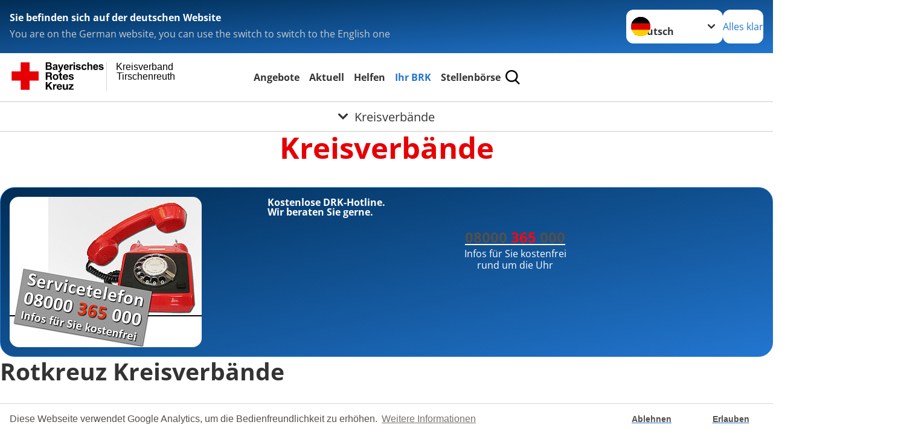

--- FILE ---
content_type: text/css; charset=utf-8
request_url: https://www.kvtirschenreuth.brk.de/_assets/d281c2f3e584f3c85e4d8e6c6428b0e3/Css/drkcmsplus-brk.css?1733346751
body_size: 104
content:
/*** abweichende Styles fuer BRK ***/

/*# sourceMappingURL=drkcmsplus-brk.css.map */
